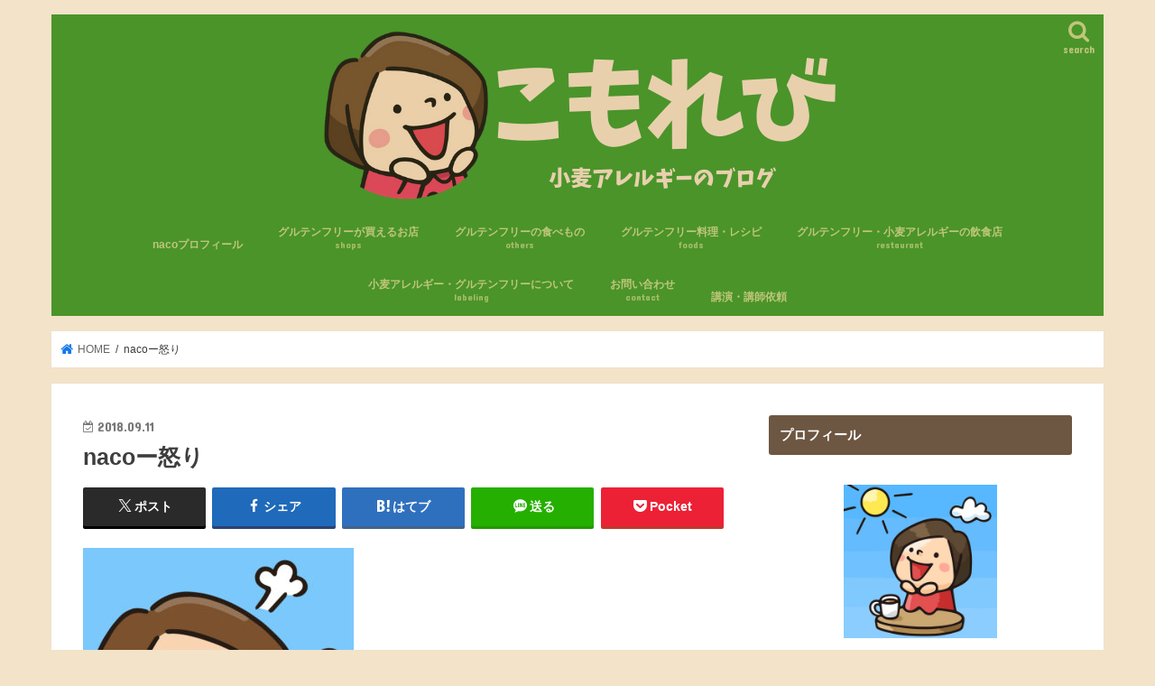

--- FILE ---
content_type: text/html; charset=UTF-8
request_url: https://nhkomorebi.com/01/
body_size: 13349
content:
<!doctype html> <!--[if lt IE 7]><html dir="ltr" lang="ja" prefix="og: https://ogp.me/ns#" class="no-js lt-ie9 lt-ie8 lt-ie7"><![endif]--> <!--[if (IE 7)&!(IEMobile)]><html dir="ltr" lang="ja" prefix="og: https://ogp.me/ns#" class="no-js lt-ie9 lt-ie8"><![endif]--> <!--[if (IE 8)&!(IEMobile)]><html dir="ltr" lang="ja" prefix="og: https://ogp.me/ns#" class="no-js lt-ie9"><![endif]--> <!--[if gt IE 8]><!--><html dir="ltr" lang="ja" prefix="og: https://ogp.me/ns#" class="no-js"><!--<![endif]--><head>  <script>(function(w,d,s,l,i){w[l]=w[l]||[];w[l].push({'gtm.start':
new Date().getTime(),event:'gtm.js'});var f=d.getElementsByTagName(s)[0],
j=d.createElement(s),dl=l!='dataLayer'?'&l='+l:'';j.async=true;j.src=
'https://www.googletagmanager.com/gtm.js?id='+i+dl;f.parentNode.insertBefore(j,f);
})(window,document,'script','dataLayer','GTM-WQBFFDB');</script> <meta charset="utf-8"><meta http-equiv="X-UA-Compatible" content="IE=edge"><meta name="HandheldFriendly" content="True"><meta name="MobileOptimized" content="320"><meta name="viewport" content="width=device-width, initial-scale=1"/><script data-cfasync="false" id="ao_optimized_gfonts_config">WebFontConfig={google:{families:["Concert One","Lato"] },classes:false, events:false, timeout:1500};</script><link rel="apple-touch-icon" href="https://nhkomorebi.com/wp-content/uploads/2017/11/03.jpg"><link rel="icon" href="https://nhkomorebi.com/wp-content/uploads/2017/12/naco.jpg"><link rel="pingback" href="https://nhkomorebi.com/xmlrpc.php"> <!--[if IE]><link rel="shortcut icon" href="https://nhkomorebi.com/wp-content/uploads/2019/05/07.jpg"><![endif]--> <!--[if lt IE 9]> <script src="//html5shiv.googlecode.com/svn/trunk/html5.js"></script> <script src="//css3-mediaqueries-js.googlecode.com/svn/trunk/css3-mediaqueries.js"></script> <![endif]--><link media="all" href="https://nhkomorebi.com/wp-content/cache/autoptimize/css/autoptimize_20b51b618171244cef9e4ebe0b162b01.css" rel="stylesheet"><title>nacoー怒り | こもれび</title><meta name="robots" content="max-snippet:-1, max-image-preview:large, max-video-preview:-1" /><meta name="author" content="kanakugi"/><meta name="google-site-verification" content="YeMWlYB1hqnwwC1k_LwYD4nKtX-KOTNV0VplyRGpiDs" /><meta name="p:domain_verify" content="1151f251c284c27b1c13374a12e5c892" /><link rel="canonical" href="https://nhkomorebi.com/01/" /><meta name="generator" content="All in One SEO (AIOSEO) 4.9.3" /><meta property="og:locale" content="ja_JP" /><meta property="og:site_name" content="こもれび" /><meta property="og:type" content="article" /><meta property="og:title" content="nacoー怒り | こもれび" /><meta property="og:url" content="https://nhkomorebi.com/01/" /><meta property="article:published_time" content="2018-09-11T09:45:41+00:00" /><meta property="article:modified_time" content="2018-09-11T09:49:04+00:00" /><meta name="twitter:card" content="summary_large_image" /><meta name="twitter:site" content="@naco_komugialle" /><meta name="twitter:title" content="nacoー怒り | こもれび" /><meta name="twitter:creator" content="@naco_komugialle" /> <script type="application/ld+json" class="aioseo-schema">{"@context":"https:\/\/schema.org","@graph":[{"@type":"BreadcrumbList","@id":"https:\/\/nhkomorebi.com\/01\/#breadcrumblist","itemListElement":[{"@type":"ListItem","@id":"https:\/\/nhkomorebi.com#listItem","position":1,"name":"Home","item":"https:\/\/nhkomorebi.com","nextItem":{"@type":"ListItem","@id":"https:\/\/nhkomorebi.com\/01\/#listItem","name":"naco\u30fc\u6012\u308a"}},{"@type":"ListItem","@id":"https:\/\/nhkomorebi.com\/01\/#listItem","position":2,"name":"naco\u30fc\u6012\u308a","previousItem":{"@type":"ListItem","@id":"https:\/\/nhkomorebi.com#listItem","name":"Home"}}]},{"@type":"ItemPage","@id":"https:\/\/nhkomorebi.com\/01\/#itempage","url":"https:\/\/nhkomorebi.com\/01\/","name":"naco\u30fc\u6012\u308a | \u3053\u3082\u308c\u3073","inLanguage":"ja","isPartOf":{"@id":"https:\/\/nhkomorebi.com\/#website"},"breadcrumb":{"@id":"https:\/\/nhkomorebi.com\/01\/#breadcrumblist"},"author":{"@id":"https:\/\/nhkomorebi.com\/author\/kanakugi\/#author"},"creator":{"@id":"https:\/\/nhkomorebi.com\/author\/kanakugi\/#author"},"datePublished":"2018-09-11T18:45:41+09:00","dateModified":"2018-09-11T18:49:04+09:00"},{"@type":"Organization","@id":"https:\/\/nhkomorebi.com\/#organization","name":"\u3053\u3082\u308c\u3073","description":"\u5c0f\u9ea6\u30a2\u30ec\u30eb\u30ae\u30fc\u3001\u30b0\u30eb\u30c6\u30f3\u30d5\u30ea\u30fc\u60c5\u5831\u30d6\u30ed\u30b0","url":"https:\/\/nhkomorebi.com\/","sameAs":["https:\/\/twitter.com\/naco_komugialle","https:\/\/www.instagram.com\/naco.komugialle\/"]},{"@type":"Person","@id":"https:\/\/nhkomorebi.com\/author\/kanakugi\/#author","url":"https:\/\/nhkomorebi.com\/author\/kanakugi\/","name":"kanakugi","image":{"@type":"ImageObject","@id":"https:\/\/nhkomorebi.com\/01\/#authorImage","url":"https:\/\/secure.gravatar.com\/avatar\/7f1d1d1e55a3e9e15e691cd532e9feba21cb06d44e41a444c9662a8cab821bbb?s=96&d=mm&r=g","width":96,"height":96,"caption":"kanakugi"}},{"@type":"WebSite","@id":"https:\/\/nhkomorebi.com\/#website","url":"https:\/\/nhkomorebi.com\/","name":"\u3053\u3082\u308c\u3073","description":"\u5c0f\u9ea6\u30a2\u30ec\u30eb\u30ae\u30fc\u3001\u30b0\u30eb\u30c6\u30f3\u30d5\u30ea\u30fc\u60c5\u5831\u30d6\u30ed\u30b0","inLanguage":"ja","publisher":{"@id":"https:\/\/nhkomorebi.com\/#organization"}}]}</script> <link rel='dns-prefetch' href='//webfonts.xserver.jp' /><link rel='dns-prefetch' href='//ajax.googleapis.com' /><link rel='dns-prefetch' href='//widgetlogic.org' /><link rel='dns-prefetch' href='//cdn.jsdelivr.net' /><link rel='dns-prefetch' href='//maxcdn.bootstrapcdn.com' /><link href='https://fonts.gstatic.com' crossorigin='anonymous' rel='preconnect' /><link href='https://ajax.googleapis.com' rel='preconnect' /><link href='https://fonts.googleapis.com' rel='preconnect' /><link rel="alternate" type="application/rss+xml" title="こもれび &raquo; フィード" href="https://nhkomorebi.com/feed/" /><link rel="alternate" type="application/rss+xml" title="こもれび &raquo; コメントフィード" href="https://nhkomorebi.com/comments/feed/" /> <!--noptimize--><script data-wpfc-render="false" id="nhkom-ready">
			window.advanced_ads_ready=function(e,a){a=a||"complete";var d=function(e){return"interactive"===a?"loading"!==e:"complete"===e};d(document.readyState)?e():document.addEventListener("readystatechange",(function(a){d(a.target.readyState)&&e()}),{once:"interactive"===a})},window.advanced_ads_ready_queue=window.advanced_ads_ready_queue||[];		</script>
		<!--/noptimize--><link rel='stylesheet' id='sb-font-awesome-css' href='https://maxcdn.bootstrapcdn.com/font-awesome/4.7.0/css/font-awesome.min.css' type='text/css' media='all' /><link rel='stylesheet' id='fontawesome-css' href='//maxcdn.bootstrapcdn.com/font-awesome/4.7.0/css/font-awesome.min.css' type='text/css' media='all' /> <script type="text/javascript" src="//ajax.googleapis.com/ajax/libs/jquery/1.12.4/jquery.min.js" id="jquery-js"></script> <script type="text/javascript" src="//webfonts.xserver.jp/js/xserverv3.js?fadein=0" id="typesquare_std-js"></script> <script type="text/javascript" id="aurora-heatmap-js-extra">var aurora_heatmap = {"_mode":"reporter","ajax_url":"https:\/\/nhkomorebi.com\/wp-admin\/admin-ajax.php","action":"aurora_heatmap","reports":"click_pc,click_mobile,breakaway_pc,breakaway_mobile,attention_pc,attention_mobile","debug":"0","ajax_delay_time":"3000","ajax_interval":"10","ajax_bulk":"10"};</script> <link rel="https://api.w.org/" href="https://nhkomorebi.com/wp-json/" /><link rel="alternate" title="JSON" type="application/json" href="https://nhkomorebi.com/wp-json/wp/v2/media/3613" /><link rel="EditURI" type="application/rsd+xml" title="RSD" href="https://nhkomorebi.com/xmlrpc.php?rsd" /><link rel='shortlink' href='https://nhkomorebi.com/?p=3613' /><link rel="alternate" title="oEmbed (JSON)" type="application/json+oembed" href="https://nhkomorebi.com/wp-json/oembed/1.0/embed?url=https%3A%2F%2Fnhkomorebi.com%2F01%2F" /><link rel="alternate" title="oEmbed (XML)" type="text/xml+oembed" href="https://nhkomorebi.com/wp-json/oembed/1.0/embed?url=https%3A%2F%2Fnhkomorebi.com%2F01%2F&#038;format=xml" /> <script type="text/javascript">var ajaxurl = "https://nhkomorebi.com/wp-admin/admin-ajax.php";</script> <meta name="thumbnail" content="https://nhkomorebi.com/wp-content/uploads/2018/09/01-e1536664586586.jpg" /><link rel="icon" href="https://nhkomorebi.com/wp-content/uploads/2019/05/cropped-07-3-32x32.jpg" sizes="32x32" /><link rel="icon" href="https://nhkomorebi.com/wp-content/uploads/2019/05/cropped-07-3-192x192.jpg" sizes="192x192" /><link rel="apple-touch-icon" href="https://nhkomorebi.com/wp-content/uploads/2019/05/cropped-07-3-180x180.jpg" /><meta name="msapplication-TileImage" content="https://nhkomorebi.com/wp-content/uploads/2019/05/cropped-07-3-270x270.jpg" /><script data-cfasync="false" id="ao_optimized_gfonts_webfontloader">(function() {var wf = document.createElement('script');wf.src='https://ajax.googleapis.com/ajax/libs/webfont/1/webfont.js';wf.type='text/javascript';wf.async='true';var s=document.getElementsByTagName('script')[0];s.parentNode.insertBefore(wf, s);})();</script></head><body class="attachment wp-singular attachment-template-default single single-attachment postid-3613 attachmentid-3613 attachment-jpeg custom-background wp-theme-jstork wp-child-theme-jstork_custom rttpg rttpg-7.8.8 radius-frontend rttpg-body-wrap rttpg-flaticon bg pannavi_on h_default sidebarright undo_off aa-prefix-nhkom-"> <noscript><iframe src="https://www.googletagmanager.com/ns.html?id=GTM-WQBFFDB"
height="0" width="0" style="display:none;visibility:hidden"></iframe></noscript><div id="container"><header class="header animated fadeIn headercenter" role="banner"><div id="inner-header" class="wrap cf"><div id="logo" class="gf fs_m"><p class="h1 img"><a href="https://nhkomorebi.com"><img src="https://nhkomorebi.com/wp-content/uploads/2018/12/0da3b22a78d750b09ed0af5569d468ca.png" alt="こもれび"></a></p></div> <a href="#searchbox" data-remodal-target="searchbox" class="nav_btn search_btn"><span class="text gf">search</span></a><nav id="g_nav" role="navigation"><ul id="menu-%e3%83%96%e3%83%ad%e3%82%b0%e3%83%88%e3%83%83%e3%83%97%e4%b8%8b" class="nav top-nav cf"><li id="menu-item-4639" class="menu-item menu-item-type-post_type menu-item-object-page menu-item-4639"><a href="https://nhkomorebi.com/profile2/">nacoプロフィール</a></li><li id="menu-item-5987" class="menu-item menu-item-type-taxonomy menu-item-object-category menu-item-has-children menu-item-5987"><a href="https://nhkomorebi.com/category/gluten-free-shops/">グルテンフリーが買えるお店<span class="gf">shops</span></a><ul class="sub-menu"><li id="menu-item-5990" class="menu-item menu-item-type-taxonomy menu-item-object-category menu-item-has-children menu-item-5990"><a href="https://nhkomorebi.com/category/gluten-free-shops/convenience/">コンビニのグルテンフリー商品<span class="gf">convenience</span></a><ul class="sub-menu"><li id="menu-item-5991" class="menu-item menu-item-type-taxonomy menu-item-object-category menu-item-5991"><a href="https://nhkomorebi.com/category/gluten-free-shops/convenience/7-eleven/">セブンイレブン</a></li><li id="menu-item-5992" class="menu-item menu-item-type-taxonomy menu-item-object-category menu-item-5992"><a href="https://nhkomorebi.com/category/gluten-free-shops/convenience/familymart/">ファミリーマート</a></li><li id="menu-item-5993" class="menu-item menu-item-type-taxonomy menu-item-object-category menu-item-5993"><a href="https://nhkomorebi.com/category/gluten-free-shops/convenience/lawson/">ローソン</a></li><li id="menu-item-5994" class="menu-item menu-item-type-taxonomy menu-item-object-category menu-item-5994"><a href="https://nhkomorebi.com/category/gluten-free-shops/convenience/lawson-store-100/">ローソンストア100</a></li></ul></li><li id="menu-item-5996" class="menu-item menu-item-type-taxonomy menu-item-object-category menu-item-5996"><a href="https://nhkomorebi.com/category/gluten-free-shops/muji/">無印良品<span class="gf">muji</span></a></li><li id="menu-item-5995" class="menu-item menu-item-type-taxonomy menu-item-object-category menu-item-5995"><a href="https://nhkomorebi.com/category/gluten-free-shops/seijoishii/">成城石井<span class="gf">seijoishii</span></a></li><li id="menu-item-5989" class="menu-item menu-item-type-taxonomy menu-item-object-category menu-item-5989"><a href="https://nhkomorebi.com/category/gluten-free-shops/kaldi/">カルディ</a></li><li id="menu-item-5988" class="menu-item menu-item-type-taxonomy menu-item-object-category menu-item-5988"><a href="https://nhkomorebi.com/category/gluten-free-shops/others-gluten-free-shops/">その他<span class="gf">others</span></a></li></ul></li><li id="menu-item-5997" class="menu-item menu-item-type-taxonomy menu-item-object-category menu-item-5997"><a href="https://nhkomorebi.com/category/others/">グルテンフリーの食べもの<span class="gf">others</span></a></li><li id="menu-item-5998" class="menu-item menu-item-type-taxonomy menu-item-object-category menu-item-has-children menu-item-5998"><a href="https://nhkomorebi.com/category/gluten-free-foods/">グルテンフリー料理・レシピ<span class="gf">foods</span></a><ul class="sub-menu"><li id="menu-item-5999" class="menu-item menu-item-type-taxonomy menu-item-object-category menu-item-5999"><a href="https://nhkomorebi.com/category/gluten-free-foods/snack-gluten-free-foods/">おやつ</a></li><li id="menu-item-6000" class="menu-item menu-item-type-taxonomy menu-item-object-category menu-item-6000"><a href="https://nhkomorebi.com/category/gluten-free-foods/bread/">パン<span class="gf">bread</span></a></li><li id="menu-item-6001" class="menu-item menu-item-type-taxonomy menu-item-object-category menu-item-6001"><a href="https://nhkomorebi.com/category/gluten-free-foods/rice-flour-rise-gelee/">米粉・ライスジュレ</a></li><li id="menu-item-6002" class="menu-item menu-item-type-taxonomy menu-item-object-category menu-item-6002"><a href="https://nhkomorebi.com/category/gluten-free-foods/spice/">調味料<span class="gf">Spice</span></a></li><li id="menu-item-6003" class="menu-item menu-item-type-taxonomy menu-item-object-category menu-item-6003"><a href="https://nhkomorebi.com/category/gluten-free-foods/noodles/">麺</a></li></ul></li><li id="menu-item-6004" class="menu-item menu-item-type-taxonomy menu-item-object-category menu-item-has-children menu-item-6004"><a href="https://nhkomorebi.com/category/restaurant/">グルテンフリー・小麦アレルギーの飲食店<span class="gf">restaurant</span></a><ul class="sub-menu"><li id="menu-item-6005" class="menu-item menu-item-type-taxonomy menu-item-object-category menu-item-6005"><a href="https://nhkomorebi.com/category/restaurant/cafe/">カフェ・レストラン<span class="gf">cafe</span></a></li><li id="menu-item-6006" class="menu-item menu-item-type-taxonomy menu-item-object-category menu-item-6006"><a href="https://nhkomorebi.com/category/restaurant/bakery/">パン屋さん<span class="gf">Bakery</span></a></li><li id="menu-item-6007" class="menu-item menu-item-type-taxonomy menu-item-object-category menu-item-6007"><a href="https://nhkomorebi.com/category/restaurant/mos-burger/">モスバーガー<span class="gf">mos</span></a></li></ul></li><li id="menu-item-6009" class="menu-item menu-item-type-taxonomy menu-item-object-category menu-item-has-children menu-item-6009"><a href="https://nhkomorebi.com/category/labeling/">小麦アレルギー・グルテンフリーについて<span class="gf">labeling</span></a><ul class="sub-menu"><li id="menu-item-6010" class="menu-item menu-item-type-taxonomy menu-item-object-category menu-item-has-children menu-item-6010"><a href="https://nhkomorebi.com/category/labeling/experiences/">わたしの小麦アレルギー体験<span class="gf">experiences</span></a><ul class="sub-menu"><li id="menu-item-6012" class="menu-item menu-item-type-taxonomy menu-item-object-category menu-item-6012"><a href="https://nhkomorebi.com/category/labeling/wheat-allergy-life/epipen/">エピペン<span class="gf">epipen</span></a></li><li id="menu-item-6013" class="menu-item menu-item-type-taxonomy menu-item-object-category menu-item-6013"><a href="https://nhkomorebi.com/category/labeling/wheat-allergy-life/important-point/">気をつけること<span class="gf">important point</span></a></li></ul></li><li id="menu-item-6011" class="menu-item menu-item-type-taxonomy menu-item-object-category menu-item-6011"><a href="https://nhkomorebi.com/category/labeling/wheat-allergy-life/">小麦アレルギーの生活<span class="gf">life</span></a></li></ul></li><li id="menu-item-1832" class="menu-item menu-item-type-post_type menu-item-object-page menu-item-1832"><a href="https://nhkomorebi.com/contact/">お問い合わせ<span class="gf">contact</span></a></li><li id="menu-item-6736" class="menu-item menu-item-type-post_type menu-item-object-page menu-item-6736"><a href="https://nhkomorebi.com/offer/">講演・講師依頼</a></li></ul></nav> <a href="#spnavi" data-remodal-target="spnavi" class="nav_btn"><span class="text gf">menu</span></a></div></header><div class="remodal" data-remodal-id="spnavi" data-remodal-options="hashTracking:false"> <button data-remodal-action="close" class="remodal-close"><span class="text gf">CLOSE</span></button><ul id="menu-%e3%83%96%e3%83%ad%e3%82%b0%e3%83%88%e3%83%83%e3%83%97%e4%b8%8b-1" class="sp_g_nav nav top-nav cf"><li class="menu-item menu-item-type-post_type menu-item-object-page menu-item-4639"><a href="https://nhkomorebi.com/profile2/">nacoプロフィール</a></li><li class="menu-item menu-item-type-taxonomy menu-item-object-category menu-item-has-children menu-item-5987"><a href="https://nhkomorebi.com/category/gluten-free-shops/">グルテンフリーが買えるお店<span class="gf">shops</span></a><ul class="sub-menu"><li class="menu-item menu-item-type-taxonomy menu-item-object-category menu-item-has-children menu-item-5990"><a href="https://nhkomorebi.com/category/gluten-free-shops/convenience/">コンビニのグルテンフリー商品<span class="gf">convenience</span></a><ul class="sub-menu"><li class="menu-item menu-item-type-taxonomy menu-item-object-category menu-item-5991"><a href="https://nhkomorebi.com/category/gluten-free-shops/convenience/7-eleven/">セブンイレブン</a></li><li class="menu-item menu-item-type-taxonomy menu-item-object-category menu-item-5992"><a href="https://nhkomorebi.com/category/gluten-free-shops/convenience/familymart/">ファミリーマート</a></li><li class="menu-item menu-item-type-taxonomy menu-item-object-category menu-item-5993"><a href="https://nhkomorebi.com/category/gluten-free-shops/convenience/lawson/">ローソン</a></li><li class="menu-item menu-item-type-taxonomy menu-item-object-category menu-item-5994"><a href="https://nhkomorebi.com/category/gluten-free-shops/convenience/lawson-store-100/">ローソンストア100</a></li></ul></li><li class="menu-item menu-item-type-taxonomy menu-item-object-category menu-item-5996"><a href="https://nhkomorebi.com/category/gluten-free-shops/muji/">無印良品<span class="gf">muji</span></a></li><li class="menu-item menu-item-type-taxonomy menu-item-object-category menu-item-5995"><a href="https://nhkomorebi.com/category/gluten-free-shops/seijoishii/">成城石井<span class="gf">seijoishii</span></a></li><li class="menu-item menu-item-type-taxonomy menu-item-object-category menu-item-5989"><a href="https://nhkomorebi.com/category/gluten-free-shops/kaldi/">カルディ</a></li><li class="menu-item menu-item-type-taxonomy menu-item-object-category menu-item-5988"><a href="https://nhkomorebi.com/category/gluten-free-shops/others-gluten-free-shops/">その他<span class="gf">others</span></a></li></ul></li><li class="menu-item menu-item-type-taxonomy menu-item-object-category menu-item-5997"><a href="https://nhkomorebi.com/category/others/">グルテンフリーの食べもの<span class="gf">others</span></a></li><li class="menu-item menu-item-type-taxonomy menu-item-object-category menu-item-has-children menu-item-5998"><a href="https://nhkomorebi.com/category/gluten-free-foods/">グルテンフリー料理・レシピ<span class="gf">foods</span></a><ul class="sub-menu"><li class="menu-item menu-item-type-taxonomy menu-item-object-category menu-item-5999"><a href="https://nhkomorebi.com/category/gluten-free-foods/snack-gluten-free-foods/">おやつ</a></li><li class="menu-item menu-item-type-taxonomy menu-item-object-category menu-item-6000"><a href="https://nhkomorebi.com/category/gluten-free-foods/bread/">パン<span class="gf">bread</span></a></li><li class="menu-item menu-item-type-taxonomy menu-item-object-category menu-item-6001"><a href="https://nhkomorebi.com/category/gluten-free-foods/rice-flour-rise-gelee/">米粉・ライスジュレ</a></li><li class="menu-item menu-item-type-taxonomy menu-item-object-category menu-item-6002"><a href="https://nhkomorebi.com/category/gluten-free-foods/spice/">調味料<span class="gf">Spice</span></a></li><li class="menu-item menu-item-type-taxonomy menu-item-object-category menu-item-6003"><a href="https://nhkomorebi.com/category/gluten-free-foods/noodles/">麺</a></li></ul></li><li class="menu-item menu-item-type-taxonomy menu-item-object-category menu-item-has-children menu-item-6004"><a href="https://nhkomorebi.com/category/restaurant/">グルテンフリー・小麦アレルギーの飲食店<span class="gf">restaurant</span></a><ul class="sub-menu"><li class="menu-item menu-item-type-taxonomy menu-item-object-category menu-item-6005"><a href="https://nhkomorebi.com/category/restaurant/cafe/">カフェ・レストラン<span class="gf">cafe</span></a></li><li class="menu-item menu-item-type-taxonomy menu-item-object-category menu-item-6006"><a href="https://nhkomorebi.com/category/restaurant/bakery/">パン屋さん<span class="gf">Bakery</span></a></li><li class="menu-item menu-item-type-taxonomy menu-item-object-category menu-item-6007"><a href="https://nhkomorebi.com/category/restaurant/mos-burger/">モスバーガー<span class="gf">mos</span></a></li></ul></li><li class="menu-item menu-item-type-taxonomy menu-item-object-category menu-item-has-children menu-item-6009"><a href="https://nhkomorebi.com/category/labeling/">小麦アレルギー・グルテンフリーについて<span class="gf">labeling</span></a><ul class="sub-menu"><li class="menu-item menu-item-type-taxonomy menu-item-object-category menu-item-has-children menu-item-6010"><a href="https://nhkomorebi.com/category/labeling/experiences/">わたしの小麦アレルギー体験<span class="gf">experiences</span></a><ul class="sub-menu"><li class="menu-item menu-item-type-taxonomy menu-item-object-category menu-item-6012"><a href="https://nhkomorebi.com/category/labeling/wheat-allergy-life/epipen/">エピペン<span class="gf">epipen</span></a></li><li class="menu-item menu-item-type-taxonomy menu-item-object-category menu-item-6013"><a href="https://nhkomorebi.com/category/labeling/wheat-allergy-life/important-point/">気をつけること<span class="gf">important point</span></a></li></ul></li><li class="menu-item menu-item-type-taxonomy menu-item-object-category menu-item-6011"><a href="https://nhkomorebi.com/category/labeling/wheat-allergy-life/">小麦アレルギーの生活<span class="gf">life</span></a></li></ul></li><li class="menu-item menu-item-type-post_type menu-item-object-page menu-item-1832"><a href="https://nhkomorebi.com/contact/">お問い合わせ<span class="gf">contact</span></a></li><li class="menu-item menu-item-type-post_type menu-item-object-page menu-item-6736"><a href="https://nhkomorebi.com/offer/">講演・講師依頼</a></li></ul><button data-remodal-action="close" class="remodal-close"><span class="text gf">CLOSE</span></button></div><div class="remodal searchbox" data-remodal-id="searchbox" data-remodal-options="hashTracking:false"><div class="search cf"><dl><dt>キーワードで記事を検索</dt><dd><form role="search" method="get" id="searchform" class="searchform cf" action="https://nhkomorebi.com/" > <input type="search" placeholder="検索する" value="" name="s" id="s" /> <button type="submit" id="searchsubmit" ><i class="fa fa-search"></i></button></form></dd></dl></div> <button data-remodal-action="close" class="remodal-close"><span class="text gf">CLOSE</span></button></div><div id="breadcrumb" class="breadcrumb inner wrap cf"><ul itemscope itemtype="http://schema.org/BreadcrumbList"><li itemprop="itemListElement" itemscope itemtype="http://schema.org/ListItem" class="bc_homelink"><a itemprop="item" href="https://nhkomorebi.com/"><span itemprop="name"> HOME</span></a><meta itemprop="position" content="1" /></li><li itemprop="itemListElement" itemscope itemtype="http://schema.org/ListItem" class="bc_posttitle"><span itemprop="name">nacoー怒り</span><meta itemprop="position" content="3" /></li></ul></div><div id="content"><div id="inner-content" class="wrap cf"><main id="main" class="m-all t-all d-5of7 cf" role="main"><article id="post-3613" class="post-3613 attachment type-attachment status-inherit hentry article cf" role="article"><header class="article-header entry-header"><p class="byline entry-meta vcard cf"> <time class="date gf entry-date updated"  datetime="2018-09-11">2018.09.11</time> <span class="writer name author"><span class="fn">kanakugi</span></span></p><h1 class="entry-title single-title" itemprop="headline" rel="bookmark">nacoー怒り</h1><div class="share short"><div class="sns"><ul class="cf"><li class="twitter"> <a target="blank" href="//twitter.com/intent/tweet?url=https%3A%2F%2Fnhkomorebi.com%2F01%2F&text=naco%E3%83%BC%E6%80%92%E3%82%8A&tw_p=tweetbutton" onclick="window.open(this.href, 'tweetwindow', 'width=550, height=450,personalbar=0,toolbar=0,scrollbars=1,resizable=1'); return false;"><span class="text">ポスト</span><span class="count"></span></a></li><li class="facebook"> <a href="//www.facebook.com/sharer.php?src=bm&u=https%3A%2F%2Fnhkomorebi.com%2F01%2F&t=naco%E3%83%BC%E6%80%92%E3%82%8A" onclick="javascript:window.open(this.href, '', 'menubar=no,toolbar=no,resizable=yes,scrollbars=yes,height=300,width=600');return false;"><i class="fa fa-facebook"></i><span class="text">シェア</span><span class="count"></span></a></li><li class="hatebu"> <a href="//b.hatena.ne.jp/add?mode=confirm&url=https://nhkomorebi.com/01/&title=naco%E3%83%BC%E6%80%92%E3%82%8A" onclick="window.open(this.href, 'HBwindow', 'width=600, height=400, menubar=no, toolbar=no, scrollbars=yes'); return false;" target="_blank"><span class="text">はてブ</span><span class="count"></span></a></li><li class="line"> <a href="//line.me/R/msg/text/?naco%E3%83%BC%E6%80%92%E3%82%8A%0Ahttps%3A%2F%2Fnhkomorebi.com%2F01%2F" target="_blank"><span class="text">送る</span></a></li><li class="pocket"> <a href="//getpocket.com/edit?url=https://nhkomorebi.com/01/&title=nacoー怒り" onclick="window.open(this.href, 'FBwindow', 'width=550, height=350, menubar=no, toolbar=no, scrollbars=yes'); return false;"><i class="fa fa-get-pocket"></i><span class="text">Pocket</span><span class="count"></span></a></li></ul></div></div></header><section class="entry-content cf"><p class="attachment"><a href='https://nhkomorebi.com/wp-content/uploads/2018/09/01-e1536664586586.jpg'><img width="300" height="292" src="[data-uri]" data-lazy-type="image" data-lazy-src="https://nhkomorebi.com/wp-content/uploads/2018/09/01-e1536664586586-300x292.jpg" class="lazy lazy-hidden attachment-medium size-medium" alt="" data-lazy-srcset="https://nhkomorebi.com/wp-content/uploads/2018/09/01-e1536664586586-300x292.jpg 300w, https://nhkomorebi.com/wp-content/uploads/2018/09/01-e1536664586586.jpg 732w" data-lazy-sizes="auto, (max-width: 300px) 100vw, 300px" loading="lazy" decoding="async" /><noscript><img width="300" height="292" src="https://nhkomorebi.com/wp-content/uploads/2018/09/01-e1536664586586-300x292.jpg" class="attachment-medium size-medium" alt="" srcset="https://nhkomorebi.com/wp-content/uploads/2018/09/01-e1536664586586-300x292.jpg 300w, https://nhkomorebi.com/wp-content/uploads/2018/09/01-e1536664586586.jpg 732w" sizes="auto, (max-width: 300px) 100vw, 300px" loading="lazy" decoding="async" /></noscript></a></p><div class="ahm-content-end-marker"></div></section><div class="sharewrap wow animated fadeIn" data-wow-delay="0.5s"><div class="share"><div class="sns"><ul class="cf"><li class="twitter"> <a target="blank" href="//twitter.com/intent/tweet?url=https%3A%2F%2Fnhkomorebi.com%2F01%2F&text=naco%E3%83%BC%E6%80%92%E3%82%8A&tw_p=tweetbutton" onclick="window.open(this.href, 'tweetwindow', 'width=550, height=450,personalbar=0,toolbar=0,scrollbars=1,resizable=1'); return false;"><span class="text">ポスト</span><span class="count"></span></a></li><li class="facebook"> <a href="//www.facebook.com/sharer.php?src=bm&u=https%3A%2F%2Fnhkomorebi.com%2F01%2F&t=naco%E3%83%BC%E6%80%92%E3%82%8A" onclick="javascript:window.open(this.href, '', 'menubar=no,toolbar=no,resizable=yes,scrollbars=yes,height=300,width=600');return false;"><i class="fa fa-facebook"></i><span class="text">シェア</span><span class="count"></span></a></li><li class="hatebu"> <a href="//b.hatena.ne.jp/add?mode=confirm&url=https://nhkomorebi.com/01/&title=naco%E3%83%BC%E6%80%92%E3%82%8A" onclick="window.open(this.href, 'HBwindow', 'width=600, height=400, menubar=no, toolbar=no, scrollbars=yes'); return false;" target="_blank"><span class="text">はてブ</span><span class="count"></span></a></li><li class="line"> <a href="//line.me/R/msg/text/?naco%E3%83%BC%E6%80%92%E3%82%8A%0Ahttps%3A%2F%2Fnhkomorebi.com%2F01%2F" target="_blank"><span class="text">送る</span></a></li><li class="pocket"> <a href="//getpocket.com/edit?url=https://nhkomorebi.com/01/&title=nacoー怒り" onclick="window.open(this.href, 'FBwindow', 'width=550, height=350, menubar=no, toolbar=no, scrollbars=yes'); return false;"><i class="fa fa-get-pocket"></i><span class="text">Pocket</span><span class="count"></span></a></li><li class="feedly"> <a href="https://feedly.com/i/subscription/feed/https://nhkomorebi.com/feed/"  target="blank"><i class="fa fa-rss"></i><span class="text">feedly</span><span class="count"></span></a></li></ul></div></div></div><div class="cta-wrap wow animated fadeIn" data-wow-delay="0.7s"><div id="text-13" class="ctawidget widget_text"><div class="textwidget"><div class="cta-inner cf"><br /><div class="column-wrap cf "><br /><div class="d-1of2 t-1of2 m-all "><img decoding="async" class="lazy lazy-hidden aligncenter" src="[data-uri]" data-lazy-type="image" data-lazy-src="https://nhkomorebi.com/wp-content/uploads/2020/03/31e3398b529269c88676e6457347da80.jpg" /><noscript><img decoding="async" class="aligncenter" src="https://nhkomorebi.com/wp-content/uploads/2020/03/31e3398b529269c88676e6457347da80.jpg" /></noscript></div><br /><div class="d-1of2 t-1of2 m-all "></p><h3 style="text-align: center;"><span class="wf-roundedmplus1c">小麦アレルギー<br /> オンラインサロン<br /> はじめました</span></h3><p><span class="wf-roundedmplus1c">わたしnacoといっしょに、小麦アレルギーのコミュニティをつくりませんか。</span></p><p><div class="btn-wrap aligncenter rich_yellow"><a href="https://nhkomorebi.com/post_lp/komugi/">詳しくは、こちらから</a></div><br /></div><br /></div><br /></div></div></div></div></article><div class="np-post"><div class="navigation"><div class="prev np-post-list"><div class="home_link"> <a href="https://nhkomorebi.com"><figure class="eyecatch"><i class="fa fa-home"></i></figure><span class="ttl">トップページへ</span></a></div></div><div class="next np-post-list"><div class="home_link"> <a href="https://nhkomorebi.com"><span class="ttl">トップページへ</span><figure class="eyecatch"><i class="fa fa-home"></i></figure></a></div></div></div></div><div class="related-box original-related wow animated fadeIn cf"><div class="inbox"><h2 class="related-h h_ttl"><span class="gf">RECOMMEND</span>こちらの記事も人気です。</h2><div class="related-post"><ul class="related-list cf"><li rel="bookmark" title="【感想】『立花Be・ブログ・ブランディング塾　レベル1　第3講』→フローに入ってみたい"> <a href="https://nhkomorebi.com/blog-seminar-3/" rel=\"bookmark" title="【感想】『立花Be・ブログ・ブランディング塾　レベル1　第3講』→フローに入ってみたい" class="title"><figure class="eyecatch"> <img width="300" height="200" src="[data-uri]" data-lazy-type="image" data-lazy-src="https://nhkomorebi.com/wp-content/uploads/2018/01/Dreams-dont-work-unless-you-do.-300x200.jpg" class="lazy lazy-hidden attachment-post-thum size-post-thum wp-post-image" alt="" decoding="async" fetchpriority="high" loading="lazy" /><noscript><img width="300" height="200" src="https://nhkomorebi.com/wp-content/uploads/2018/01/Dreams-dont-work-unless-you-do.-300x200.jpg" class="attachment-post-thum size-post-thum wp-post-image" alt="" decoding="async" fetchpriority="high" loading="lazy" /></noscript> <span class="cat-name">日記</span></figure> <time class="date gf">2018.1.14</time><h3 class="ttl"> 【感想】『立花Be・ブログ・ブランディング塾　レベル1　第3講』→フロー…</h3> </a></li><li rel="bookmark" title="グルテンフリー【アレルギーでも安心】新しくなったモスの低アレルゲンバーガーは米粉パンとポークハンバーグ"> <a href="https://nhkomorebi.com/mos-burger2/" rel=\"bookmark" title="グルテンフリー【アレルギーでも安心】新しくなったモスの低アレルゲンバーガーは米粉パンとポークハンバーグ" class="title"><figure class="eyecatch"> <img width="300" height="200" src="[data-uri]" data-lazy-type="image" data-lazy-src="https://nhkomorebi.com/wp-content/uploads/2018/02/7aa2bfa32076903bbc7de76e704f0daa-300x200.jpg" class="lazy lazy-hidden attachment-post-thum size-post-thum wp-post-image" alt="" decoding="async" loading="lazy" /><noscript><img width="300" height="200" src="https://nhkomorebi.com/wp-content/uploads/2018/02/7aa2bfa32076903bbc7de76e704f0daa-300x200.jpg" class="attachment-post-thum size-post-thum wp-post-image" alt="" decoding="async" loading="lazy" /></noscript> <span class="cat-name">モスバーガー</span></figure> <time class="date gf">2018.2.2</time><h3 class="ttl"> グルテンフリー【アレルギーでも安心】新しくなったモスの低アレルゲンバーガ…</h3> </a></li><li rel="bookmark" title="麦茶はグルテンフリー？小麦アレルギーのわたしは飲んでいいですか？詳しく解説します"> <a href="https://nhkomorebi.com/barley-tea/" rel=\"bookmark" title="麦茶はグルテンフリー？小麦アレルギーのわたしは飲んでいいですか？詳しく解説します" class="title"><figure class="eyecatch"> <img width="300" height="200" src="[data-uri]" data-lazy-type="image" data-lazy-src="https://nhkomorebi.com/wp-content/uploads/2020/05/4a777147bdb05bf087d8693ff9090b38-300x200.png" class="lazy lazy-hidden attachment-post-thum size-post-thum wp-post-image" alt="" decoding="async" loading="lazy" /><noscript><img width="300" height="200" src="https://nhkomorebi.com/wp-content/uploads/2020/05/4a777147bdb05bf087d8693ff9090b38-300x200.png" class="attachment-post-thum size-post-thum wp-post-image" alt="" decoding="async" loading="lazy" /></noscript> <span class="cat-name">小麦アレルギー・グルテンフリーについて</span></figure> <time class="date gf">2020.5.19</time><h3 class="ttl"> 麦茶はグルテンフリー？小麦アレルギーのわたしは飲んでいいですか？詳しく解…</h3> </a></li><li rel="bookmark" title="実録！【プリックテスト】私のやってみた小麦アレルギーの検査"> <a href="https://nhkomorebi.com/prick-test/" rel=\"bookmark" title="実録！【プリックテスト】私のやってみた小麦アレルギーの検査" class="title"><figure class="eyecatch"> <img width="300" height="200" src="[data-uri]" data-lazy-type="image" data-lazy-src="https://nhkomorebi.com/wp-content/uploads/2019/09/1-300x200.jpg" class="lazy lazy-hidden attachment-post-thum size-post-thum wp-post-image" alt="" decoding="async" loading="lazy" /><noscript><img width="300" height="200" src="https://nhkomorebi.com/wp-content/uploads/2019/09/1-300x200.jpg" class="attachment-post-thum size-post-thum wp-post-image" alt="" decoding="async" loading="lazy" /></noscript> <span class="cat-name">わたしの小麦アレルギー体験</span></figure> <time class="date gf">2019.9.10</time><h3 class="ttl"> 実録！【プリックテスト】私のやってみた小麦アレルギーの検査</h3> </a></li><li rel="bookmark" title="カラーコードが簡単にすぐわかるChromeの拡張機能【ColorPick Eyedropper】はすごく便利"> <a href="https://nhkomorebi.com/colorpick-eyedropper/" rel=\"bookmark" title="カラーコードが簡単にすぐわかるChromeの拡張機能【ColorPick Eyedropper】はすごく便利" class="title"><figure class="eyecatch"> <img width="300" height="200" src="[data-uri]" data-lazy-type="image" data-lazy-src="https://nhkomorebi.com/wp-content/uploads/2018/02/1e7b476526bb44ce943d5a320f28b4ec-300x200.jpg" class="lazy lazy-hidden attachment-post-thum size-post-thum wp-post-image" alt="" decoding="async" loading="lazy" /><noscript><img width="300" height="200" src="https://nhkomorebi.com/wp-content/uploads/2018/02/1e7b476526bb44ce943d5a320f28b4ec-300x200.jpg" class="attachment-post-thum size-post-thum wp-post-image" alt="" decoding="async" loading="lazy" /></noscript> <span class="cat-name">日記</span></figure> <time class="date gf">2018.2.28</time><h3 class="ttl"> カラーコードが簡単にすぐわかるChromeの拡張機能【ColorPick…</h3> </a></li><li rel="bookmark" title="【感想】映画『人生フルーツ』と『きのう、きょう、あした。』を読んで思ったこと"> <a href="https://nhkomorebi.com/life-is-fruity/" rel=\"bookmark" title="【感想】映画『人生フルーツ』と『きのう、きょう、あした。』を読んで思ったこと" class="title"><figure class="eyecatch"> <img width="300" height="200" src="[data-uri]" data-lazy-type="image" data-lazy-src="https://nhkomorebi.com/wp-content/uploads/2017/11/d9eb6f5379b97dfdb84fb1e6372e7c0f-300x200.jpg" class="lazy lazy-hidden attachment-post-thum size-post-thum wp-post-image" alt="" decoding="async" loading="lazy" /><noscript><img width="300" height="200" src="https://nhkomorebi.com/wp-content/uploads/2017/11/d9eb6f5379b97dfdb84fb1e6372e7c0f-300x200.jpg" class="attachment-post-thum size-post-thum wp-post-image" alt="" decoding="async" loading="lazy" /></noscript> <span class="cat-name">本</span></figure> <time class="date gf">2017.11.18</time><h3 class="ttl"> 【感想】映画『人生フルーツ』と『きのう、きょう、あした。』を読んで思ったこと</h3> </a></li><li rel="bookmark" title="痛い？痛くない？エピペンをはじめて自分で打ちました【体験談】"> <a href="https://nhkomorebi.com/first-epipen/" rel=\"bookmark" title="痛い？痛くない？エピペンをはじめて自分で打ちました【体験談】" class="title"><figure class="eyecatch"> <img width="300" height="200" src="[data-uri]" data-lazy-type="image" data-lazy-src="https://nhkomorebi.com/wp-content/uploads/2018/12/dac4c3862fcd2bb5f6f13b6e936893aa-300x200.jpg" class="lazy lazy-hidden attachment-post-thum size-post-thum wp-post-image" alt="" decoding="async" loading="lazy" /><noscript><img width="300" height="200" src="https://nhkomorebi.com/wp-content/uploads/2018/12/dac4c3862fcd2bb5f6f13b6e936893aa-300x200.jpg" class="attachment-post-thum size-post-thum wp-post-image" alt="" decoding="async" loading="lazy" /></noscript> <span class="cat-name">わたしの小麦アレルギー体験</span></figure> <time class="date gf">2018.12.1</time><h3 class="ttl"> 痛い？痛くない？エピペンをはじめて自分で打ちました【体験談】</h3> </a></li><li rel="bookmark" title="【10/10名古屋開催】19店舗集結『ビヨンドグルテンフリー祭り』で叶える、本当の安心と感動の食体験"> <a href="https://nhkomorebi.com/beyond-gluten-free-matsuri/" rel=\"bookmark" title="【10/10名古屋開催】19店舗集結『ビヨンドグルテンフリー祭り』で叶える、本当の安心と感動の食体験" class="title"><figure class="eyecatch"> <img width="300" height="200" src="[data-uri]" data-lazy-type="image" data-lazy-src="https://nhkomorebi.com/wp-content/uploads/2025/08/1fd47453961d228aa7669d4afae9e1d9-300x200.jpg" class="lazy lazy-hidden attachment-post-thum size-post-thum wp-post-image" alt="ビヨンドグルテンフリー祭り" decoding="async" loading="lazy" /><noscript><img width="300" height="200" src="https://nhkomorebi.com/wp-content/uploads/2025/08/1fd47453961d228aa7669d4afae9e1d9-300x200.jpg" class="attachment-post-thum size-post-thum wp-post-image" alt="ビヨンドグルテンフリー祭り" decoding="async" loading="lazy" /></noscript> <span class="cat-name">小麦アレルギー・グルテンフリーについて</span></figure> <time class="date gf">2025.8.30</time><h3 class="ttl"> 【10/10名古屋開催】19店舗集結『ビヨンドグルテンフリー祭り』で叶え…</h3> </a></li></ul></div></div></div><div class="authorbox wow animated fadeIn" data-wow-delay="0.5s"></div></main><div id="sidebar1" class="sidebar m-all t-all d-2of7 cf" role="complementary"><div id="text-6" class="widget widget_text"><h4 class="widgettitle"><span>プロフィール</span></h4><div class="textwidget"><div class="sidebar-profile"><div class="profile-center"><center><br /> <img loading="lazy" decoding="async" class="lazy lazy-hidden profileimg" src="[data-uri]" data-lazy-type="image" data-lazy-src=" https://nhkomorebi.com/wp-content/uploads/2020/03/03.jpg" width="170" height="170" align="center" /><noscript><img loading="lazy" decoding="async" class="profileimg" src=" https://nhkomorebi.com/wp-content/uploads/2020/03/03.jpg" width="170" height="170" align="center" /></noscript></center><span class="profile-name">naco</span></div><p><a title="みちのり弁当" href="https://gf-michinori.jp/" target="_blank" rel="noopener">みちのり弁当</a> 店主（名古屋）<br /> 7年ほど前から小麦アレルギーを発症。<br /> じぶんがアレルギーになってから、グルテンフリーを知り、<br /> からだにやさしいもの、<br /> こころにやさしいものに興味をもつように。<br /> パート→ラーメン屋店長→株式会社テマトジカンの取締役→<a href="https://tema-hima.co.jp" target="_blank" rel="noopener">株式会社てまひま</a>代表取締役　54歳。</p><p>空を眺めるのがすき。</p><p>→<a href="https://nhkomorebi.com/profile2/" target="_blank" rel="noopener">詳しいプロフィールを見る</a></p></div></div></div><div id="search-4" class="widget widget_search"><h4 class="widgettitle"><span>キーワードで検索する</span></h4><form role="search" method="get" id="searchform" class="searchform cf" action="https://nhkomorebi.com/" > <input type="search" placeholder="検索する" value="" name="s" id="s" /> <button type="submit" id="searchsubmit" ><i class="fa fa-search"></i></button></form></div><div id="nav_menu-3" class="widget widget_nav_menu"><h4 class="widgettitle"><span>カテゴリーから選ぶ</span></h4><div class="menu-%e3%82%ab%e3%83%86%e3%82%b4%e3%83%aa%e3%83%bc%e3%83%9c%e3%82%bf%e3%83%b3-container"><ul id="menu-%e3%82%ab%e3%83%86%e3%82%b4%e3%83%aa%e3%83%bc%e3%83%9c%e3%82%bf%e3%83%b3" class="menu"><li id="menu-item-6056" class="menu-item menu-item-type-taxonomy menu-item-object-category menu-item-6056"><a href="https://nhkomorebi.com/category/others/">グルテンフリー<span class="gf">others</span></br><font size="4"><i class="fa fa-cutlery my-icon"></i> <b>食べもの</b></font></a></li><li id="menu-item-6055" class="menu-item menu-item-type-taxonomy menu-item-object-category menu-item-6055"><a href="https://nhkomorebi.com/category/gluten-free-shops/">グルテンフリー<span class="gf">shops</span></br><font size="4"><i class="fa fa-shopping-cart my-icon"></i> <b>買えるお店</b></font></a></li><li id="menu-item-6058" class="menu-item menu-item-type-taxonomy menu-item-object-category menu-item-6058"><a href="https://nhkomorebi.com/category/restaurant/">グルテンフリー<span class="gf">restaurant</span></br><font size="4"><i class="fa fa-building-o my-icon"></i> <b>飲食店</b></font></a></li><li id="menu-item-6057" class="menu-item menu-item-type-taxonomy menu-item-object-category menu-item-6057"><a href="https://nhkomorebi.com/category/gluten-free-foods/">グルテンフリー<span class="gf">foods</span></br><font size="3"><i class="fa fa-cutlery my-icon"></i> <b>料理・レシピ</b></font></a></li><li id="menu-item-6073" class="menu-item menu-item-type-custom menu-item-object-custom menu-item-6073"><a href="https://nhkomorebi.com/search-map/">グルテンフリー</br><font size="4"><i class="fa fa-map-marker my-icon"></i> <b>地域で探す</b></font></a></li><li id="menu-item-6059" class="menu-item menu-item-type-taxonomy menu-item-object-category menu-item-6059"><a href="https://nhkomorebi.com/category/labeling/"><span class="gf">labeling</span><i class="fa fa-heart my-icon"></i><font size="3"><b>小麦アレルギー</b></font></br>について</a></li><li id="menu-item-6060" class="menu-item menu-item-type-taxonomy menu-item-object-category menu-item-6060"><a href="https://nhkomorebi.com/category/stationery/">nacoおすすめ<span class="gf">stationery</span></br><font size="4"><i class="fa fa-pencil my-icon"></i> <b>文房具</b></font></a></li><li id="menu-item-6054" class="menu-item menu-item-type-taxonomy menu-item-object-category menu-item-6054"><a href="https://nhkomorebi.com/category/naco-voice/">nacoの</br><font size="4"><i class="fa fa-user my-icon"></i> <b>頭の中</b></font></a></li></ul></div></div><div id="categories-5" class="widget widget_categories"><h4 class="widgettitle"><span>カテゴリー</span></h4><form action="https://nhkomorebi.com" method="get"><label class="screen-reader-text" for="cat">カテゴリー</label><select  name='cat' id='cat' class='postform'><option value='-1'>カテゴリーを選択</option><option class="level-0" value="11">nacoの頭の中&nbsp;&nbsp;(48)</option><option class="level-1" value="7">&nbsp;&nbsp;&nbsp;お店のこと&nbsp;&nbsp;(10)</option><option class="level-1" value="8">&nbsp;&nbsp;&nbsp;ひとりごと&nbsp;&nbsp;(3)</option><option class="level-1" value="5">&nbsp;&nbsp;&nbsp;日記&nbsp;&nbsp;(15)</option><option class="level-1" value="6">&nbsp;&nbsp;&nbsp;本&nbsp;&nbsp;(8)</option><option class="level-0" value="18">グルテンフリーが買えるお店&nbsp;&nbsp;(31)</option><option class="level-1" value="30">&nbsp;&nbsp;&nbsp;その他&nbsp;&nbsp;(1)</option><option class="level-1" value="47">&nbsp;&nbsp;&nbsp;カルディ&nbsp;&nbsp;(1)</option><option class="level-1" value="22">&nbsp;&nbsp;&nbsp;コンビニのグルテンフリー商品&nbsp;&nbsp;(14)</option><option class="level-2" value="48">&nbsp;&nbsp;&nbsp;&nbsp;&nbsp;&nbsp;セブンイレブン&nbsp;&nbsp;(4)</option><option class="level-2" value="49">&nbsp;&nbsp;&nbsp;&nbsp;&nbsp;&nbsp;ローソン&nbsp;&nbsp;(2)</option><option class="level-2" value="46">&nbsp;&nbsp;&nbsp;&nbsp;&nbsp;&nbsp;ローソンストア100&nbsp;&nbsp;(1)</option><option class="level-1" value="37">&nbsp;&nbsp;&nbsp;成城石井&nbsp;&nbsp;(4)</option><option class="level-1" value="21">&nbsp;&nbsp;&nbsp;無印良品&nbsp;&nbsp;(4)</option><option class="level-0" value="28">グルテンフリーの食べもの&nbsp;&nbsp;(26)</option><option class="level-1" value="58">&nbsp;&nbsp;&nbsp;おみやげ&nbsp;&nbsp;(8)</option><option class="level-0" value="41">グルテンフリー・小麦アレルギーの飲食店&nbsp;&nbsp;(39)</option><option class="level-1" value="42">&nbsp;&nbsp;&nbsp;カフェ・レストラン&nbsp;&nbsp;(21)</option><option class="level-1" value="43">&nbsp;&nbsp;&nbsp;パン屋さん&nbsp;&nbsp;(3)</option><option class="level-1" value="23">&nbsp;&nbsp;&nbsp;モスバーガー&nbsp;&nbsp;(3)</option><option class="level-0" value="19">グルテンフリー料理・レシピ&nbsp;&nbsp;(41)</option><option class="level-1" value="26">&nbsp;&nbsp;&nbsp;おやつ&nbsp;&nbsp;(16)</option><option class="level-1" value="24">&nbsp;&nbsp;&nbsp;パン&nbsp;&nbsp;(3)</option><option class="level-1" value="39">&nbsp;&nbsp;&nbsp;米粉・ライスジュレ&nbsp;&nbsp;(5)</option><option class="level-1" value="29">&nbsp;&nbsp;&nbsp;調味料&nbsp;&nbsp;(7)</option><option class="level-1" value="25">&nbsp;&nbsp;&nbsp;麺&nbsp;&nbsp;(5)</option><option class="level-0" value="44">小麦アレルギーコミュニティ&nbsp;&nbsp;(6)</option><option class="level-0" value="40">小麦アレルギー・グルテンフリーについて&nbsp;&nbsp;(41)</option><option class="level-1" value="35">&nbsp;&nbsp;&nbsp;わたしの小麦アレルギー体験&nbsp;&nbsp;(13)</option><option class="level-1" value="20">&nbsp;&nbsp;&nbsp;小麦アレルギーの生活&nbsp;&nbsp;(12)</option><option class="level-2" value="34">&nbsp;&nbsp;&nbsp;&nbsp;&nbsp;&nbsp;エピペン&nbsp;&nbsp;(2)</option><option class="level-2" value="36">&nbsp;&nbsp;&nbsp;&nbsp;&nbsp;&nbsp;気をつけること&nbsp;&nbsp;(8)</option><option class="level-0" value="2">文房具&nbsp;&nbsp;(28)</option><option class="level-1" value="32">&nbsp;&nbsp;&nbsp;おすすめ文房具&nbsp;&nbsp;(5)</option><option class="level-1" value="31">&nbsp;&nbsp;&nbsp;つくしペンケース&nbsp;&nbsp;(2)</option><option class="level-1" value="12">&nbsp;&nbsp;&nbsp;トラベラーズノート&nbsp;&nbsp;(9)</option><option class="level-1" value="33">&nbsp;&nbsp;&nbsp;マジック・ペン・ボールペン&nbsp;&nbsp;(8)</option><option class="level-1" value="10">&nbsp;&nbsp;&nbsp;無印良品の文房具&nbsp;&nbsp;(2)</option><option class="level-0" value="1">未分類&nbsp;&nbsp;(1)</option> </select></form><script type="text/javascript">(function() {
	var dropdown = document.getElementById( "cat" );
	function onCatChange() {
		if ( dropdown.options[ dropdown.selectedIndex ].value > 0 ) {
			dropdown.parentNode.submit();
		}
	}
	dropdown.onchange = onCatChange;
})();</script> </div><div id="text-12" class="widget widget_text"><h4 class="widgettitle"><span>nacoのおすすめ特集（気になるバナーをクリックしてね）</span></h4><div class="textwidget"><p><a href="https://beyondgf.hp.peraichi.com/"><br /> <img loading="lazy" decoding="async" class="lazy lazy-hidden aligncenter wp-image-4115 size-medium" 
 src="[data-uri]" data-lazy-type="image" data-lazy-src="https://nhkomorebi.com/wp-content/uploads/2025/08/8f5bd37656da5aaa00c0355bd61fe543.jpg" 
 alt="" width="300" height="300" /><noscript><img loading="lazy" decoding="async" class="aligncenter wp-image-4115 size-medium" 
 src="https://nhkomorebi.com/wp-content/uploads/2025/08/8f5bd37656da5aaa00c0355bd61fe543.jpg" 
 alt="" width="300" height="300" /></noscript></p><p style="text-align: center; margin-top: 10px; font-size: 1.1em;"> <a href="https://beyondgf.hp.peraichi.com/" target="_blank" rel="noopener noreferrer">→ビヨグル倶楽部に参加する</a></p><p> </a></p><p><a href="https://line.me/R/ti/p/rt4Vk-7uDC"><img loading="lazy" decoding="async" class="lazy lazy-hidden aligncenter wp-image-4113 size-medium" src="[data-uri]" data-lazy-type="image" data-lazy-src="https://nhkomorebi.com/wp-content/uploads/2018/10/913f8d24adbbb3c4627211d95df3d217-300x300.jpg" alt="" width="300" height="300" /><noscript><img loading="lazy" decoding="async" class="aligncenter wp-image-4113 size-medium" src="https://nhkomorebi.com/wp-content/uploads/2018/10/913f8d24adbbb3c4627211d95df3d217-300x300.jpg" alt="" width="300" height="300" srcset="https://nhkomorebi.com/wp-content/uploads/2018/10/913f8d24adbbb3c4627211d95df3d217-300x300.jpg 300w, https://nhkomorebi.com/wp-content/uploads/2018/10/913f8d24adbbb3c4627211d95df3d217-150x150.jpg 150w, https://nhkomorebi.com/wp-content/uploads/2018/10/913f8d24adbbb3c4627211d95df3d217.jpg 500w" sizes="auto, (max-width: 300px) 100vw, 300px" /></noscript></a></p><p><a href="http://www.youtube.com/channel/UCRaazoKoV3DUdzy23vh7pMA?sub_confirmation=1"><img loading="lazy" decoding="async" class="lazy lazy-hidden aligncenter wp-image-4902 size-medium" src="[data-uri]" data-lazy-type="image" data-lazy-src="https://nhkomorebi.com/wp-content/uploads/2019/02/3bded7a6d2ff931b6ec75af3b40a7d50-300x250.png" alt="nacoのYouTubeチャンネル" width="300" height="250" /><noscript><img loading="lazy" decoding="async" class="aligncenter wp-image-4902 size-medium" src="https://nhkomorebi.com/wp-content/uploads/2019/02/3bded7a6d2ff931b6ec75af3b40a7d50-300x250.png" alt="nacoのYouTubeチャンネル" width="300" height="250" /></noscript></a></p></div></div><div id="text-7" class="widget widget_text"><h4 class="widgettitle"><span>Instagram</span></h4><div class="textwidget"><p><a href="https://www.instagram.com/naco.komugialle" target="_blank" rel="noopener"><img loading="lazy" decoding="async" class="lazy lazy-hidden alignnone wp-image-4527 size-large" src="[data-uri]" data-lazy-type="image" data-lazy-src="https://nhkomorebi.com/wp-content/uploads/2018/11/Instagram-2-1024x576.jpg" alt="" width="728" height="410" /><noscript><img loading="lazy" decoding="async" class="alignnone wp-image-4527 size-large" src="https://nhkomorebi.com/wp-content/uploads/2018/11/Instagram-2-1024x576.jpg" alt="" width="728" height="410" srcset="https://nhkomorebi.com/wp-content/uploads/2018/11/Instagram-2-1024x576.jpg 1024w, https://nhkomorebi.com/wp-content/uploads/2018/11/Instagram-2-300x169.jpg 300w, https://nhkomorebi.com/wp-content/uploads/2018/11/Instagram-2-768x432.jpg 768w, https://nhkomorebi.com/wp-content/uploads/2018/11/Instagram-2.jpg 1920w" sizes="auto, (max-width: 728px) 100vw, 728px" /></noscript></a></p><p>[instagram-feed id=7564048976]</p></div></div><div id="text-4" class="widget widget_text"><h4 class="widgettitle"><span>Twitter</span></h4><div class="textwidget"><p><center><a class="twitter-timeline" href="https://twitter.com/naco_komugialle" data-width="266" data-height="450">Tweets by natu3555</a> <script async src="//platform.twitter.com/widgets.js" charset="utf-8"></script></center></p></div></div></div></div></div><div id="page-top"> <a href="#header" title="ページトップへ"><i class="fa fa-chevron-up"></i></a></div><footer id="footer" class="footer wow animated fadeIn" role="contentinfo"><div id="inner-footer" class="inner wrap cf"><div id="footer-top" class="cf"></div><div id="footer-bottom"><p class="source-org copyright">&copy;Copyright2026 <a href="https://nhkomorebi.com/" rel="nofollow">こもれび</a>.All Rights Reserved.</p></div></div></footer></div> <script type="speculationrules">{"prefetch":[{"source":"document","where":{"and":[{"href_matches":"\/*"},{"not":{"href_matches":["\/wp-*.php","\/wp-admin\/*","\/wp-content\/uploads\/*","\/wp-content\/*","\/wp-content\/plugins\/*","\/wp-content\/themes\/jstork_custom\/*","\/wp-content\/themes\/jstork\/*","\/*\\?(.+)"]}},{"not":{"selector_matches":"a[rel~=\"nofollow\"]"}},{"not":{"selector_matches":".no-prefetch, .no-prefetch a"}}]},"eagerness":"conservative"}]}</script>  <script type="text/javascript">var cffajaxurl = "https://nhkomorebi.com/wp-admin/admin-ajax.php";
var cfflinkhashtags = "true";</script>  <script type="text/javascript"></script> <div id="page-top"> <a href="#header" class="pt-button" title="ページトップへ"></a></div> <script>jQuery(document).ready(function($) {
		$(function() {
		    var showFlag = false;
		    var topBtn = $('#page-top');
		    var showFlag = false;
		
		    $(window).scroll(function () {
		        if ($(this).scrollTop() > 400) {
		            if (showFlag == false) {
		                showFlag = true;
		                topBtn.stop().addClass('pt-active');
		            }
		        } else {
		            if (showFlag) {
		                showFlag = false;
		                topBtn.stop().removeClass('pt-active');
		            }
		        }
		    });
		    // smooth scroll
		    topBtn.click(function () {
		        $('body,html').animate({
		            scrollTop: 0
		        }, 500);
		        return false;
		    });
		});
	  loadGravatars();
	});</script> <script>$(function(){
	$(".widget_categories li, .widget_nav_menu li").has("ul").toggleClass("accordionMenu");
	$(".widget ul.children , .widget ul.sub-menu").after("<span class='accordionBtn'></span>");
	$(".widget ul.children , .widget ul.sub-menu").hide();
	$("ul .accordionBtn").on("click", function() {
		$(this).prev("ul").slideToggle();
		$(this).toggleClass("active");
	});
});</script><script type="text/javascript" src="https://nhkomorebi.com/wp-includes/js/dist/hooks.min.js" id="wp-hooks-js"></script> <script type="text/javascript" src="https://nhkomorebi.com/wp-includes/js/dist/i18n.min.js" id="wp-i18n-js"></script> <script type="text/javascript" id="wp-i18n-js-after">wp.i18n.setLocaleData( { 'text direction\u0004ltr': [ 'ltr' ] } );</script> <script type="text/javascript" id="contact-form-7-js-translations">( function( domain, translations ) {
	var localeData = translations.locale_data[ domain ] || translations.locale_data.messages;
	localeData[""].domain = domain;
	wp.i18n.setLocaleData( localeData, domain );
} )( "contact-form-7", {"translation-revision-date":"2025-11-30 08:12:23+0000","generator":"GlotPress\/4.0.3","domain":"messages","locale_data":{"messages":{"":{"domain":"messages","plural-forms":"nplurals=1; plural=0;","lang":"ja_JP"},"This contact form is placed in the wrong place.":["\u3053\u306e\u30b3\u30f3\u30bf\u30af\u30c8\u30d5\u30a9\u30fc\u30e0\u306f\u9593\u9055\u3063\u305f\u4f4d\u7f6e\u306b\u7f6e\u304b\u308c\u3066\u3044\u307e\u3059\u3002"],"Error:":["\u30a8\u30e9\u30fc:"]}},"comment":{"reference":"includes\/js\/index.js"}} );</script> <script type="text/javascript" id="contact-form-7-js-before">var wpcf7 = {
    "api": {
        "root": "https:\/\/nhkomorebi.com\/wp-json\/",
        "namespace": "contact-form-7\/v1"
    }
};</script> <script type="text/javascript" id="toc-front-js-extra">var tocplus = {"visibility_show":"\u8868\u793a","visibility_hide":"\u975e\u8868\u793a","width":"Auto"};</script> <script type="text/javascript" src="https://widgetlogic.org/v2/js/data.js?t=1768910400" id="widget-logic_live_match_widget-js"></script> <script type="text/javascript" id="wp_slimstat-js-extra">var SlimStatParams = {"transport":"ajax","ajaxurl_rest":"https:\/\/nhkomorebi.com\/wp-json\/slimstat\/v1\/hit","ajaxurl_ajax":"https:\/\/nhkomorebi.com\/wp-admin\/admin-ajax.php","ajaxurl_adblock":"https:\/\/nhkomorebi.com\/request\/fbe7d101f7722c0c25e9134f22810ed4\/","ajaxurl":"https:\/\/nhkomorebi.com\/wp-admin\/admin-ajax.php","baseurl":"\/","dnt":"noslimstat,ab-item","ci":"YTozOntzOjEyOiJjb250ZW50X3R5cGUiO3M6MTQ6ImNwdDphdHRhY2htZW50IjtzOjEwOiJjb250ZW50X2lkIjtpOjM2MTM7czo2OiJhdXRob3IiO3M6ODoia2FuYWt1Z2kiO30-.bad9c662d6599134475dc18902ee0cde","wp_rest_nonce":"4b85a9b2af"};</script> <script defer type="text/javascript" src="https://cdn.jsdelivr.net/wp/wp-slimstat/tags/5.3.5/wp-slimstat.min.js" id="wp_slimstat-js"></script> <!--noptimize--><script data-wpfc-render="false">!function(){window.advanced_ads_ready_queue=window.advanced_ads_ready_queue||[],advanced_ads_ready_queue.push=window.advanced_ads_ready;for(var d=0,a=advanced_ads_ready_queue.length;d<a;d++)advanced_ads_ready(advanced_ads_ready_queue[d])}();</script><!--/noptimize-->
 <script async defer data-pin-hover="true" data-pin-tall="true" data-pin-round="true" src="//assets.pinterest.com/js/pinit.js"></script> <script defer src="https://nhkomorebi.com/wp-content/cache/autoptimize/js/autoptimize_bd805fd7653ba3f169e0618c21b865e3.js"></script></body></html><!-- WP Fastest Cache file was created in 0.135 seconds, on 2026年1月21日 @ 8:04 AM --><!-- need to refresh to see cached version -->

--- FILE ---
content_type: text/html; charset=UTF-8
request_url: https://nhkomorebi.com/wp-admin/admin-ajax.php
body_size: -27
content:
4714214.4143759678904c6590b4d01d20849561